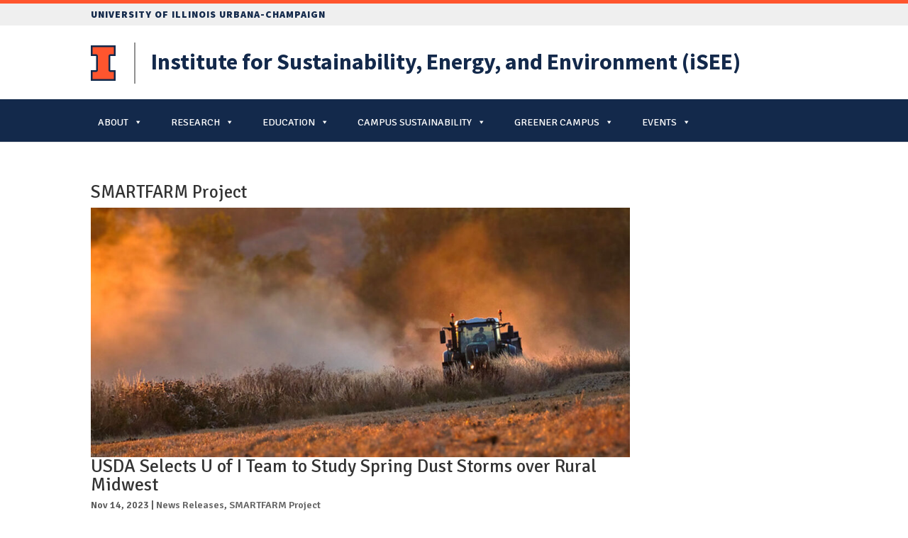

--- FILE ---
content_type: text/css
request_url: https://sustainability.illinois.edu/wp-content/themes/Divi-child/style.css?ver=4.18.0
body_size: 3591
content:
/*
Theme Name:   iSee Theme - Divi Theme(new)
Theme URI:    http://sixdemonstudio.com
Description:  Divi Child
Author:       Six Demon Studio
Author URI:   http://sixdemonstudio.com
Template:     Divi
Version:      1.0.0
Tags:         light, dark, two-columns, right-sidebar, responsive-layout, accessibility-ready
Text Domain:  divi-child
*/

/*
Color Palate:
Header Menu: #90c0c1;
Top Footer: #b1c451;
Bottom Footer: #215964;
*/

/****** CSS Index *******/
/*
1. General Styling
2. Header Styling
3. Page Styling
4. Footer Styling
5. Media Queries and Responsive Styling 
*/
/****** CSS Index *******/

@import url("../Divi/style.css");
/*@import url("/tiny_mce_style.css");*/

@import url(http://fonts.googleapis.com/css?family=Signika:400,300,600,700);


/**** START 1. General Styling ****/
html, body, p, a {
	font-family: 'Signika', sans-serif;
}

#main-content .container:before {
	background-color: transparent;
}

#content-area {
	margin-bottom: 40px;
}

h1 {
	font-size: 25px;
}

p {
	line-height: 1.5em;
	color: #585858 !important;
	font-weight: 600;
}

/**** END 1. General Styling ****/



/**** START 2. Header Styling ****/
#et-top-navigation {
	width: 100%;
	background-color: #9BC6C7;
}

#top-menu {
	text-transform: uppercase;
}

#top-menu li a, #top-menu li a:hover { 
	color: #fff; 
}

.nav li ul {
	z-index: -1;
}

.sub-menu {
	border: none !important;
	margin-top: 11px !important;
}

#top-menu .sub-menu li {
	width: auto;
}

#top-menu .sub-menu li a { 
	color: inherit;
}

#top-menu li {
	padding: 0px 0;
}

#main-header .container {
	margin-bottom: 20px;
}

#main-header nav#top-menu-nav, #top-menu li > a, .et-fixed-header #top-menu > li > a, #main-header.et-fixed-header nav#top-menu-nav {
	padding-bottom: 0;
	padding-top: 0;
}

.footer-logo,
.header-logo {
	height: 64px;
	margin-top: 8px;
}

#top-menu-nav, #top-menu { width: 100%; }

#top-menu li {
	width: 19%;
	box-sizing: border-box;
	-webkit-box-sizing: border-box;
	-moz-box-sizing: border-box;
	text-align: center; 
}

.et_fixed_nav #logo {
	max-height: 120px;
}


#ui-header-logo {
	max-height: 120px;
	margin-left: 200px;
	margin-right: 200px;
	position: absolute;
	right: 0;
	bottom: 0;
}

#site-tagline {
	position: absolute;
	margin-left: 200px;
	margin-right: 200px;
	top: 30px;
	font-size: 18px;
	color: #215964;
}

#header-ui-logo {
	float: right;
	height: 120px;
	/*width: 40px;*/
	/*margin-top: 13px;*/
}

#header-ui-logo img {
	height: 120px;
	width: auto;
    padding-bottom: 28px;
}

#top-menu li.current-menu-ancestor > a, #top-menu li.current-menu-item > a {
	color: #000 !important;
}
/**** END 2. Header Styling****/



/**** START 3. Page Specific Styling****/

	/***START Homepage***/
	.homepage-icons .et_pb_row {
		padding: 0;
	}

	.homepage-icons.et_pb_section {
		padding: 20px 0;
	}

	.homepage-icons .homepage-callout {
		width: 20%;
		cursor: pointer;
		text-align: center;
		float: left;
	}

	.homepage-icons .homepage-callout .callout-text {
		text-transform: uppercase;
		opacity: 0;
		transition: opacity .75s ease-in-out;
		-moz-transition: opacity .75s ease-in-out;
		-webkit-transition: opacity .75s ease-in-out;
		line-height: 16px;
	}

	.homepage-icons .homepage-callout:hover > .callout-text-container > .callout-text{
		opacity: 1;
	}

	.homepage-slider-isee-logo {
		margin-left: -75px !important;
	}
	
	.callout-text-container { 
		height: 36px; 
	}

	.et-pb-slider-arrows {
		display: block !important;
	}

	.et_pb_slider .et_pb_slide {
		height: 500px;
	}
	
	.et_pb_slide_description {
		width: 90%;
		/* max-width: 750px; */
		padding: 100px 0px 330px;
		text-transform: uppercase;
		font-size: 1.5em;
	}
	
	body.home .et_pb_slide_description:before {
		content: url('images/isee-icon-white.png');
		top: 50px;
		left: 0;
		position: absolute;
	}	
	.et_pb_bg_layout_dark .et_pb_slide_description {
		text-shadow: none;
	}
	.et_pb_slide_description img {
		opacity: .5;
		float: left;
		margin: 0 20px 100px 0;
	}
	.et_pb_slide_description p {
		font-weight: 300;
		font-size: 1.6em;
		line-height: 1.0em;
	}
	
	.et_pb_bg_layout_dark .et_pb_slide_content {
		color: #466b73;
	}

	.et_pb_fullwidth_portfolio .et_pb_portfolio_image h3{
		text-transform: uppercase;
	}

	#callout-solar {
		text-align: center;
	}
	
	.et_pb_fullwidth_portfolio .et_pb_portfolio_item {
		min-width: 25%;
	}
	
	/***Contact Page***/
	input[type="submit"].et_pb_contact_submit {
		color: #b1c451 !important;
		padding: 10px 30px !important;
		font-size: 14px;
	}
	input[type="submit"].et_pb_contact_submit:hover {
		padding: 10px 30px !important;
		border-bottom-width: 1px;
		border-top-width: 1px;
		border-right-width: 1px;
		border-left-width: 1px;
	}
	
	/*START Homepage News Blog*/
	#homepage-news-blog-container {
		padding-bottom: 0;
		padding-top: 0;
	}

	.homepage-news-blog-title {
		color: #b1c451;
		font-size: 2.2em;
	}

	.homepage-news-blog article:last-child {
		margin-bottom: 0;
	}

	.homepage-news-blog article {
		width: 95%;
		/*
		padding-left: 30%;
		*/
		position: relative;
		min-height: 150px;
		color: #585858;
		min-height: 110px;
		/*padding-top: 50px;*/
		margin-bottom: 40px;
	}
	.homepage-news-blog article:not(:last-child) {
		border-bottom: 2px solid #b1c451;
	}
	.homepage-news-blog article h2 {
		/*
		position: absolute;
		left: 0;
		top: 0;
		*/
		width: 95%;
		min-width: 175px;
		margin: 0;
		text-transform: uppercase;
		/*
		max-height: 66px;
		overflow: hidden;
		*/
	}
	
	.homepage-news-blog article p.excerpt {
		width: 70%;
		float: right;
		margin-top: -25px;
		font-size: 16px;
	}
	
	.homepage-news-blog article a.more-link, input[type='submit'] {
		text-transform: uppercase;
		/*
		position: absolute;
		left: 0;
		top: 90px;
		*/
		margin-top: 15px;
		margin-bottom: 25px;
		display: inline-block;
		color: #b1c451;
		border: 1px solid #b1c451;
		border-radius: 5px;
		padding: 10px 30px;
		transition: background .5s ease, color .5s ease;
		-moz-transition: background .5s ease, color .5s ease;
		-webkit-transition: background .5s ease, color .5s ease;
		-o-transition: background .5s ease, color .5s ease;
	}
	.homepage-news-blog article a.more-link:hover, input[type='submit']:hover  {
		color: #fff !important;
		background-color: #b1c451;
	}
	/*END Homepage News Blog*/

	@media only screen and (max-width: 500px){
		.et_pb_portfolio_items div {
			display: none;
		}
		/*
		.et_pb_portfolio_items .type-project {
			width: 100%  !important;
		}
		*/
		.et_pb_portfolio_items div:first-child {
			display: block;
			overflow: visible;
		}
	}


	/***END Homepage***/
	
	/***START Calendar***/
	.calendar-image {
		max-width: 300px;
		/* max-height: 300px; */
		height: auto;
		width: auto;
	}
	
	@media only screen and (max-width: 1000px) {
		.calendar-image {
			display: none;
		}
	}
	/***END Calendar***/
	
	/***START Team Member***/
	.team-member-image .et_pb_container {
		margin-left: 0 !important;
	}
	
	.team-member-image .et_pb_slide_image {
	    bottom: 0;
		position: absolute;
	}
	
	.team-member-image img {
		position: absolute;
		bottom: 0;
		/*left: 20px;*/
		width: 100%;
		max-height: 500px !important;
	}
	/***END Team Member***/

/**** END 3. Page Specific Styling****/


/**** START 4. Footer Styling****/
#footer-bottom, #footer-bottom a {
	background-color: #13294b;
	color: #fff;
}

#et-footer-nav, #et-footer-nav a {
	background-color: #215964;
	color: #a0adb4;
}

#et-footer-nav #menu-header-menu .menu-item {
	border-right: 1px solid #a0adb4;
	padding-right: 15px;
	margin-right: 15px;
	text-transform: uppercase;
}

#et-footer-nav #menu-header-menu .menu-item:last-child {
	border-right: none;
}

.footer-contact-info {
	margin-top: 35px;
	margin-bottom: 25px;
}

address {
	font-style: normal;
}

#footer-info {
	float: none;
	margin-top: 15px;
}

#footer-secondary {
	background: #ff552e;
	min-height: 95px;
	color: #fff;
	padding-top: 25px;
	box-sizing: border-box;
	-moz-box-sizing: border-box;
	-webkit-box-sizing: border-box;
}

.footer-button {
	background: #fff;
	color: #ff552e;
	border-radius: 5px;
	-webkit-border-radius: 5px;
	-moz-border-radius: 5px;
	padding: 5px 20px;
	font-size: 1.8em;
	vertical-align: top;
	margin-top: 7px;
	margin-left: 30px;
	display: inline-block;
	margin-bottom: 20px;

}

#footer-search {
	float: right;
	padding-bottom: 15px;
	display: inline-block;
}

#footer-search input {
	height: 25px;
	border-radius: 5px;
	-webkit-border-radius: 5px;
	-moz-border-radius: 5px;
	padding-left: 15px;
	padding-top: 2px;
	margin-top: 10px;
	display: inline-block;
	width: 240px;
}
	/* Content Page Styling */
	a.button-link {
		text-transform: uppercase;
		left: 0;
		top: 90px;
		color: #b1c451;
		border: 1px solid #b1c451;
		border-radius: 5px;
		padding: 10px 30px;
		transition: background .5s ease, color .5s ease;
		-moz-transition: background .5s ease, color .5s ease;
		-webkit-transition: background .5s ease, color .5s ease;
		-o-transition: background .5s ease, color .5s ease;
	}
	a.button-link:hover {
		color: #fff;
		background-color: #b1c451;
	}
	
	hr {
		height:2px;
		border: none;
		background-color:#b1c451;
		
	}
	/* END Content Page Styling */

/**** END 4. Footer Styling****/



/**** START 5. Media Queries and Responsive Styling ****/
.mobile_menu_bar:before {
	color: #fff !important;
}
.mobile_menu_bar {
	margin-right: 40px;
}

.et_mobile_menu li ul.sub-menu {
	display: none !important;
}


	
@media only screen and ( max-width: 980px ) {
	#footer-search {
		border-top: 1px solid #fff;
		float: none;
		display: block;
	}
	
	#footer-search input {
		display: block;
		width: 80%;
		margin: 25px auto 10px;
	}
}

@media only screen and ( min-width: 880px ) {
	#main-header {
		padding-top: 50px;
	}
	.et_fixed_nav #logo {
		max-height: 125px;
	}
	#main-header .container {
		margin-bottom: 0px;
	}
}

@media only screen and ( max-width: 879px ) {
	#site-tagline {
		margin-left: 140px;
	}
}

@media only screen and ( max-width: 767px ) {
	#mega-menu-wrap-primary-menu-2 #mega-menu-primary-menu-2 > li.mega-menu-item > a {
		text-align: left !important;
	}

	#site-tagline {
		margin-right: 0;
	}

	#mobile-menu-heading {
		display: block;
	}

	#main-header {
		box-shadow: none;
		-webkit-box-shadow: none;
		-moz-box-shadow: none;
	}
	
	#homepage-slider {
		display: none;
	}

	#site-tagline {
		position: inherit;
		margin-left: 0;
		float: left;
		top: 10px;
	}
	
	#header-ui-logo {
		float: left;
	}

#et-top-navigation {
	background-color: #13294b !important;
	width: 90% !important;
	margin: 0 5%;
	border-radius: 5px;
	-moz-border-radius: 5px;
	-webkit-border-radius: 5px;
}

	.homepage-icons.et_pb_section {
		padding: 0;
	}
	
	.homepage-icons .et_pb_row {
		width: 100%;
	}
	
	.homepage-icons .homepage-callout {
		padding-top: 10px;
		width: 100%;
		box-shadow: 0 1px 0 rgba(0, 0, 0, 0.1);
		-moz-box-shadow: 0 1px 0 rgba(0, 0, 0, 0.1);
		-webkit-box-shadow: 0 1px 0 rgba(0, 0, 0, 0.1);
		margin-bottom: 10px;
	}
	.homepage-icons .homepage-callout:first-child {
		box-shadow: 0 1px 0 rgba(0, 0, 0, 0.1);
		-moz-box-shadow: 0 1px 0 rgba(0, 0, 0, 0.1);
		-webkit-box-shadow: 0 1px 0 rgba(0, 0, 0, 0.1);
	}
	.homepage-icons .homepage-callout:first-child {
		border-bottom: none;
	}
	
	.homepage-icons .homepage-callout a {
		float: left;
		width: 45%;
	}
	
	.homepage-icons .homepage-callout a img {
		max-width: 60px;
	}
	
	.homepage-icons .homepage-callout .callout-text {
		opacity: 1;
		text-align: left;
		text-transform: inherit;
	}

	#footer-secondary .container {
		width: 100%;
	}
	
	#footer-secondary a:first-child {
		display: inline-block;
		margin-bottom: 15px;
		margin-left: 10%;
	}
	
	#footer-bottom div, #footer-bottom p {
		text-align: left !important;
		float: none !important;
	}
	
	.bottom-nav {
		text-align: left;
	}
}

/**** END 5. Media Queries and Responsive Styling ****/


/**** END 6. Mega Menu Styling ****/

#evcal_head {
	margin: 20px 0;
}

#et-top-navigation {
    width: 100%;
    background-color: #13294b;
}

.mega-menu-link:hover {
	color: #979797 !important;
}

.mega-sub-menu .mega-menu-link:hover {
	color: #13294b !important;
}

#mega-menu-wrap-primary-menu #mega-menu-primary-menu > li.mega-menu-item.mega-toggle-on > a.mega-menu-link {
	background-color: #13294b !important;
	color: white !important;
}

.main-header-element {
	padding-top: 0 !important;
}

.top-navigation {
	height: 100%;
}

.top-navigation__branding {
	padding: 22px 0 24px;
}

.top-navigation__logo-graphic {
	height: 100%;
	max-height: auto;
	width: 35px;
}

.top-navigation__top-bar {
	background-color: #efefef;
	border-top: #ff552e 5px solid;
}

.top-navigation__logo {
	display: flex;
	justify-content: left;
	align-items: center;
}

.top-navigation__logo,
.top-navigation__wordmark,
.top-navigation__uofi-wordmark {
	transition: all 200ms ease-in-out;
}

.top-navigation__uofi-wordmark:hover,
.top-navigation__logo:hover .top-navigation__wordmark {
	color: rgba(19, 41, 75, 75%);
}

.top-navigation__wordmark {
	font-family: 'Source Sans Pro', sans-serif;
	color: #13294b;
	font-size: 32px;
	font-weight: 700;
}

.top-navigation__uofi-wordmark {
	display: block;
	position: relative;
	font-family: 'Source Sans Pro', sans-serif;
	text-transform: uppercase;
	letter-spacing: 1px;
	padding: 4px 0;
	color: #13294b; 
	font-weight: 900;
}

.top-navigation__logo-container {
	position: relative;
	top: 2px;
	display: flex;
	align-items: center;
}

.vertical-bar {
    display: inline-block;
    width: 2px;
    height: 58px;
    background-color: #919191;
    position: relative;
	margin: 0 22px 0 26px;
}

@media screen and (max-width: 1140px) {
	.top-navigation__wordmark {
		font-size: 24px;
	}
}

@media screen and (max-width: 800px) {
	.top-navigation__branding {
		padding: 14px 0 20px;
	}
	.top-navigation__uofi-wordmark {
		font-size: 12px;
	}
}

#mega-menu-wrap-primary-menu #mega-menu-primary-menu > li.mega-menu-item.mega-current-menu-item > a.mega-menu-link,
#mega-menu-wrap-primary-menu #mega-menu-primary-menu > li.mega-menu-item.mega-current-menu-ancestor > a.mega-menu-link,
#mega-menu-wrap-primary-menu #mega-menu-primary-menu > li.mega-menu-item.mega-current-page-ancestor > a.mega-menu-link {
	color: #979797 !important;
}

.et_pb_section {
    padding: 0 !important;
}

--- FILE ---
content_type: text/plain
request_url: https://www.google-analytics.com/j/collect?v=1&_v=j102&a=2036696893&t=pageview&_s=1&dl=https%3A%2F%2Fsustainability.illinois.edu%2Fcategory%2Fisee-research%2Fsmartfarm-project%2F&ul=en-us%40posix&dt=SMARTFARM%20Project%20%7C%20ILLINOIS&sr=1280x720&vp=1280x720&_u=IEBAAEABAAAAACAAI~&jid=1022846676&gjid=2116226678&cid=1167068339.1763665826&tid=UA-56931238-1&_gid=601820222.1763665826&_r=1&_slc=1&z=1991905466
body_size: -289
content:
2,cG-4532SVC1QC